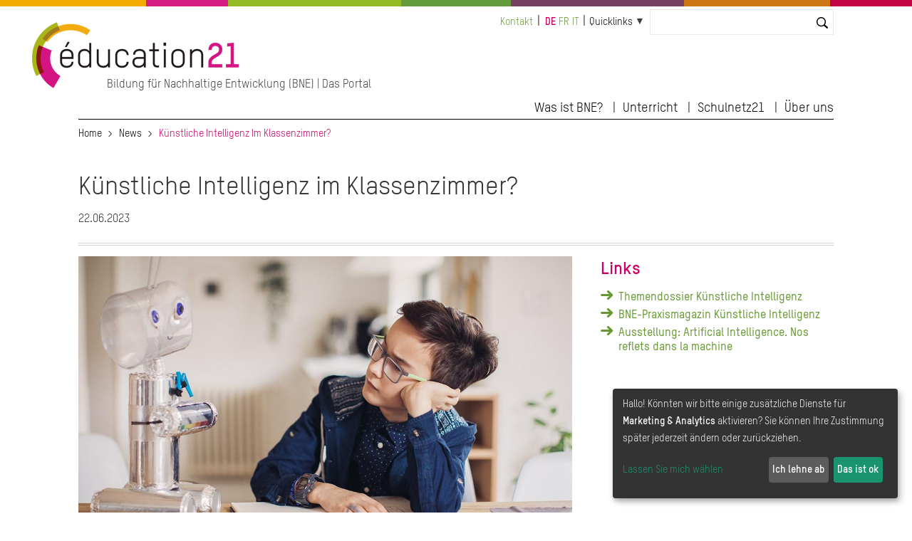

--- FILE ---
content_type: text/html; charset=UTF-8
request_url: https://www.globaleducation.ch/de/news/kuenstliche-intelligenz
body_size: 6821
content:
<!DOCTYPE html>
<html lang="de" dir="ltr" prefix="og: https://ogp.me/ns#">
  <head>


    <!-- Google Tag Manager -->
    <script>(function(w,d,s,l,i){w[l]=w[l]||[];w[l].push({'gtm.start':
    new Date().getTime(),event:'gtm.js'});var f=d.getElementsByTagName(s)[0],
    j=d.createElement(s),dl=l!='dataLayer'?'&l='+l:'';j.async=true;j.src=
    'https://www.googletagmanager.com/gtm.js?id='+i+dl;f.parentNode.insertBefore(j,f);
    })(window,document,'script','dataLayer','GTM-WCSX2GN');data-name="googletagmanager"</script>
    <!-- End Google Tag Manager -->

    <meta charset="utf-8" />
<noscript><style>form.antibot * :not(.antibot-message) { display: none !important; }</style>
</noscript><link rel="canonical" href="https://www.globaleducation.ch/de/news/kuenstliche-intelligenz" />
<meta property="og:image" content="https://www.globaleducation.ch/sites/default/files/2023-06/KI-Freund-t.jpg" />
<meta name="Generator" content="Drupal 10 (https://www.drupal.org); Commerce 2" />
<meta name="MobileOptimized" content="width" />
<meta name="HandheldFriendly" content="true" />
<meta name="viewport" content="width=device-width, initial-scale=1.0" />
<link rel="icon" href="/themes/custom/edu21/favicon.ico" type="image/vnd.microsoft.icon" />
<link rel="alternate" hreflang="de" href="https://www.globaleducation.ch/de/news/kuenstliche-intelligenz" />
<link rel="alternate" hreflang="fr" href="https://www.globaleducation.ch/fr/news/intelligence-artificielle" />
<link rel="alternate" hreflang="it" href="https://www.globaleducation.ch/it/news/intelligenza-artificiale" />

    <title>Künstliche Intelligenz im Klassenzimmer? | education 21</title>
    <link rel="stylesheet" media="all" href="/sites/default/files/css/css_5_B4ljYYMg2Abx9mHf-CpwyagtuhGMKvs_hr_xia9S8.css?delta=0&amp;language=de&amp;theme=edu21&amp;include=eJxFjlEKwkAMBS-0dNELLUn2VVfbRJJU9PZWBf2bgTfwiO1uC3FlChSKQLahF0iaV4mYYpMzCiMT3vC4WaC3eSy7Rj1B4bQUuaKPvWgkYt6Haf3RNLtpQvt_lcQMr4GVNIe8PQr6djx8b8QzEuuHX8OwPlU" />
<link rel="stylesheet" media="all" href="/sites/default/files/css/css_mAqgDI9LcI0pczkaK7a0bggABEX96MIB8qBErtC9eg0.css?delta=1&amp;language=de&amp;theme=edu21&amp;include=eJxFjlEKwkAMBS-0dNELLUn2VVfbRJJU9PZWBf2bgTfwiO1uC3FlChSKQLahF0iaV4mYYpMzCiMT3vC4WaC3eSy7Rj1B4bQUuaKPvWgkYt6Haf3RNLtpQvt_lcQMr4GVNIe8PQr6djx8b8QzEuuHX8OwPlU" />
<link rel="stylesheet" media="print" href="/sites/default/files/css/css_nusVDPD4dXVVzjgLG2-UxEeDVfADArEGAvwItWS_4wI.css?delta=2&amp;language=de&amp;theme=edu21&amp;include=eJxFjlEKwkAMBS-0dNELLUn2VVfbRJJU9PZWBf2bgTfwiO1uC3FlChSKQLahF0iaV4mYYpMzCiMT3vC4WaC3eSy7Rj1B4bQUuaKPvWgkYt6Haf3RNLtpQvt_lcQMr4GVNIe8PQr6djx8b8QzEuuHX8OwPlU" />
<link rel="stylesheet" media="all" href="/sites/default/files/css/css_qSOYl-1avbXWcg5Ftg4XmOaHDtVjaHNFQ24RXN3Cldw.css?delta=3&amp;language=de&amp;theme=edu21&amp;include=eJxFjlEKwkAMBS-0dNELLUn2VVfbRJJU9PZWBf2bgTfwiO1uC3FlChSKQLahF0iaV4mYYpMzCiMT3vC4WaC3eSy7Rj1B4bQUuaKPvWgkYt6Haf3RNLtpQvt_lcQMr4GVNIe8PQr6djx8b8QzEuuHX8OwPlU" />

    




  </head>
  <body>

    <!-- Google Tag Manager (noscript) -->
    <noscript><iframe src="https://www.googletagmanager.com/ns.html?id=GTM-WCSX2GN"
    height="0" width="0" style="display:none;visibility:hidden"></iframe></noscript>
    <!-- End Google Tag Manager (noscript) -->

        <a href="#main-content" class="visually-hidden focusable">
      Direkt zum Inhalt
    </a>
    
      <div class="dialog-off-canvas-main-canvas" data-off-canvas-main-canvas>
            


  

  
  
  
  


  




<div class="l-page  ">
  <header class="l-header" role="banner">
    <style>
  .c-multicolor-line > div { height: 15px;float: left;margin-bottom: 22px; }
</style><div class="c-multicolor-line"><div style="background: #f2ad00; width: 16%"></div><div style="background: #d61b83; width: 9%"></div><div style="background: #93bb21; width: 19%"></div><div style="background: #649b3b; width: 12%"></div><div style="background: #784161; width: 19%"></div><div style="background: #ce7717; width: 16%"></div><div style="background: #c20344; width: 9%"></div></div>
    <div class="l-header__container">

              

  
  
<div class="c-branding ">
      <div class="c-branding__logo">
              <a href="https://www.education21.ch/de" title="Home" alt="Home" rel="home">
          <img src="/themes/custom/edu21/logo.png" />
        </a>
          </div>
          <div class="c-branding__slogan">
      Bildung für Nachhaltige Entwicklung (BNE) | Das Portal
    </div>
  </div>


  
      <div class="l-header__top">
              <div id="block-minimenu">
  
    
  <div class="c-top-links">
        
              <ul>
              <li>
        <a href="/de/contact" data-drupal-link-system-path="contact">Kontakt</a>
              </li>
        </ul>
  


    </div>
</div>
<div class="language-switcher-language-url" id="block-languageswitcher-2" role="navigation">
  
    
      <div class="c-language-switcher" role="navigation">
  
  <ul class="links"><li hreflang="de" data-drupal-link-system-path="node/973879" class="de is-active" aria-current="page"><a href="/de/news/kuenstliche-intelligenz" class="language-link is-active" hreflang="de" data-drupal-link-system-path="node/973879" aria-current="page">de</a></li><li hreflang="fr" data-drupal-link-system-path="node/973879" class="fr"><a href="/fr/news/intelligence-artificielle" class="language-link" hreflang="fr" data-drupal-link-system-path="node/973879">fr</a></li><li hreflang="it" data-drupal-link-system-path="node/973879" class="it"><a href="/it/news/intelligenza-artificiale" class="language-link" hreflang="it" data-drupal-link-system-path="node/973879">it</a></li></ul>
</div>

  </div>
<div id="block-quicklinks">
  
    
  <div class="c-quicklinks">
        
  


<div class="c-main-menu">
            <ul  class="c-main-menu__navigation js-main-menu__navigation"><li class="c-main-menu__navigation-item menu-item--expanded  "><a href="">Quicklinks</a><ul class="c-main-menu__navigation js-main-menu__navigation"><li class="c-main-menu__navigation-item   "><a href="http://www.schulnetz21.ch/">Schulnetz21</a></li><li class="c-main-menu__navigation-item   "><a href="/de/bildungslandschaften21">Bildungslandschaften21</a></li><li class="c-main-menu__navigation-item   "><a href="/de/17_ziele_nachhaltigeEntwicklung">Die 17 SDG</a></li><li class="c-main-menu__navigation-item   "><a href="/de/agenda">Agenda</a></li><li class="c-main-menu__navigation-item   "><a href="/de/medienspiegel">Medienspiegel</a></li><li class="c-main-menu__navigation-item   "><a href="/de/offene-stellen">Stellen</a></li></ul></li></ul>    
    </div>

    </div>
</div>
<div class="views-exposed-form bef-exposed-form" data-bef-auto-submit-full-form="" data-bef-auto-submit="" data-bef-auto-submit-delay="10000" data-drupal-selector="views-exposed-form-search2023-contentsearch" id="block-hervorgehobenesformularsearch2023contentsearch-2">
  
    
      <form action="/de/search" method="get" id="views-exposed-form-search2023-contentsearch" accept-charset="UTF-8">
  <div class="js-form-item form-item js-form-type-textfield form-item-search js-form-item-search">
      <label for="edit-search">Suche</label>
        <input data-bef-auto-submit-exclude="" data-drupal-selector="edit-search" type="text" id="edit-search" name="search" value="" size="30" maxlength="128" class="form-text" />

        </div>
<div data-drupal-selector="edit-actions" class="form-actions js-form-wrapper form-wrapper" id="edit-actions"><input data-bef-auto-submit-click="" class="js-hide button js-form-submit form-submit" data-drupal-selector="edit-submit-search2023" type="submit" id="edit-submit-search2023" value="Suchen" />
</div>


</form>

  </div>


          <div class="c-search-bar">
    <a class="c-search-bar__link" href="https://www.education21.ch/de/search/node"></a>
  <!-- <input title="Search" type="search" class="c-search-bar__form"> -->
</div>
        
      </div>

      <input type="checkbox" id="header-checkbox" class="header-checkbox">
      <label for="header-checkbox" class="header-burger">
        <span class="header-burger-icon"></span>
      </label>

      <div class="l-header__collapsible">
              <nav role="navigation" aria-labelledby="block-edu21-main-menu-menu" id="block-edu21-main-menu">
            
  <h2 class="visually-hidden" id="block-edu21-main-menu-menu">Hauptnavigation</h2>
  

        
  


<div class="c-main-menu">
            <ul  class="c-main-menu__navigation js-main-menu__navigation"><li class="c-main-menu__navigation-item menu-item--expanded  "><a href="">Was ist BNE?</a><ul class="c-main-menu__navigation js-main-menu__navigation"><li class="c-main-menu__navigation-item   "><a href="/de/bne-kurz-erklaert">BNE kurz erklärt</a></li><li class="c-main-menu__navigation-item   "><a href="/de/bne-und-lehrplaenen">BNE und Lehrplan 21</a></li><li class="c-main-menu__navigation-item   "><a href="/de/bne-netzwerke">BNE Netzwerke</a></li><li class="c-main-menu__navigation-item   "><a href="/de/17_ziele_nachhaltigeEntwicklung">Die 17 Ziele für Nachhaltige Entwicklung</a></li></ul></li><li class="c-main-menu__navigation-item menu-item--expanded  "><a href="">Unterricht</a><ul class="c-main-menu__navigation js-main-menu__navigation"><li class="c-main-menu__navigation-item   "><a href="/de/suche/2022/resultate">Katalog</a></li><li class="c-main-menu__navigation-item   "><a href="/de/themendossier">Themendossiers</a></li><li class="c-main-menu__navigation-item   "><a href="/de/foerderprogramme">Förderprogramme</a></li></ul></li><li class="c-main-menu__navigation-item menu-item--expanded  "><a href="">Schulnetz21</a><ul class="c-main-menu__navigation js-main-menu__navigation"><li class="c-main-menu__navigation-item   "><a href="/de/schulnetz21">Was ist Schulnetz21?</a></li><li class="c-main-menu__navigation-item   "><a href="/de/gesamtschulischer-ansatz">Gesamtschulischer Ansatz</a></li><li class="c-main-menu__navigation-item   "><a href="/de/veranstaltungen">Veranstaltungen</a></li></ul></li><li class="c-main-menu__navigation-item menu-item--expanded  "><a href="">Über uns</a><ul class="c-main-menu__navigation js-main-menu__navigation"><li class="c-main-menu__navigation-item   "><a href="/de/news">News</a></li><li class="c-main-menu__navigation-item   "><a href="/de/agenda">Agenda</a></li><li class="c-main-menu__navigation-item   "><a href="/de/medienspiegel">Medienspiegel</a></li><li class="c-main-menu__navigation-item   "><a href="/de/die-stiftung">Die Stiftung</a></li><li class="c-main-menu__navigation-item   "><a href="/de/team">Team</a></li><li class="c-main-menu__navigation-item   "><a href="/de/kontakt">Kontakt</a></li></ul></li></ul>    
    </div>

  </nav>


        </div>

    </div>
  </header>

  <div class="l-top">
          <div id="block-edu21-breadcrumbs">
  
    
        <nav class="c-breadcrumb" role="navigation" aria-labelledby="system-breadcrumb">
  <ol>
          <li>
                  <a href="/de">Home</a>
              </li>
          <li>
                  <a href="/de/news">News</a>
              </li>
          <li>
                  Künstliche Intelligenz Im Klassenzimmer?
              </li>
      </ol>
</nav>

  </div>
<div data-drupal-messages-fallback class="hidden"></div>


    </div>

  
    <main class="l-main" role="main">
      <a id="main-content" tabindex="-1"></a>
      


    <div class="uk-width-1-1">
      <div>  <div id="block-edu21-content">
  
    
      

<article data-history-node-id="973879">

  
    


<div>


<h1 class="edu22-title" style="line-height:130%;border-bottom: 4px double lightgray;margin-bottom:15px">Künstliche Intelligenz im Klassenzimmer?
<div class="uk-text" style="font-size:1rem">22.06.2023</div>
</h1>



        <div class="" uk-grid>
        <div class="uk-width-2-3@m edu22-news-maincolumn">
 
        
          <img loading="lazy" src="/sites/default/files/styles/baa_bild_700x400_pixel/public/2023-06/KI-Freund-t.jpg?itok=hLBKB78F" width="1134" height="638" alt="" />




 
        
            <div class="field field--name-body field--type-text-with-summary field--label-hidden field__item"><p><strong>Künstliche Intelligenz (KI) durchdringt unseren Alltag immer mehr. Dabei wirft das aktuelle und komplexe Thema insbesondere ethische Fragen auf. Wie lässt es sich im Unterricht fächerübergreifend, kritisch reflektierend, spielerisch und BNE-orientiert behandeln? Im <a href="https://www.education21.ch/de/themendossier/kuenstliche-intelligenz" target="_blank" title="Themendossier Künstliche Intelligenz">Themendossier «Künstliche Intelligenz»</a> und im gleichnamigen<a href="https://www.education21.ch/de/ventuno/kuenstliche-intelligenz" target="_blank" title="BNE-Praxismagazin ventuno: Künstliche Intelligenz"> BNE-Praxismagazin ventuno</a> von éducation21 finden Lehrpersonen Hintergrundwissen sowie zahlreiche Unterrichtsideen, Beispiele und Lernmedien zu KI.</strong></p>

<p>Ob Smartphone oder Computer, Online-Suchmaschinen, Social Media, Spiele und viele andere Hilfsmittel, Lernende sind heute schon von künstlicher Intelligenz umgeben. Deshalb stellt sich für Schulleitungen und Lehrpersonen je länger je öfter die Frage, wie viel KI sie in ihrer Schule bzw. ihrem Unterricht einsetzen wollen. Denn der Einsatz von KI verlangt immer wieder auch eine Diskussion aus pädagogischen, moralischen und didaktischen Gesichtspunkten.</p>

<h3>Mitten ins Thema KI eintauchen</h3>

<p>Die Ausstellung&nbsp;«<a href="https://lausanne-musees.ch/de_CH/exhibitions/intelligences-artificielles" target="_blank" title="Ausstellung im Musée de la main in Lausanne">Artificial Intelligence. Nos reflets dans la machine</a>» im Musée de la main in Lausanne versteht sich als eine «begehbare Entdeckungsreise, die auf spielerische Art und Weise die Stärken und Schwächen der KI aufzeigt». Dort können die Kinder und Jugendlichen KI selbst ergründen und sich dabei Wissen aneignen. Didaktische Begleitung und Workshops für Lehrkräfte werden ebenfalls angeboten. Die Ausstellung ermöglicht es Schulklassen bis am 24. September 2023, mitten ins Thema KI einzutauchen.</p>

<h3>Science-Fiction-Filme, BNE und KI</h3>

<p>Science-Fiction ist ein ideales Filmgenre, um gesellschaftliche, ökologische und ökonomische Fragen rund um KI zu diskutieren, denn es verhandelt per Definition den technologischen Fortschritt und welche Konsequenzen dieser für uns als Gesellschaft haben könnte. Obwohl Science-Fiction-Filme oft dystopische Szenarien präsentieren, können sie dazu anregen, positive Alternativen zu denken und Visionen für die Zukunft zu entwickeln. Und genau da lässt sich Science-Fiction mit BNE verbinden. Denn Kinder und Jugendliche beschäftigen sich in der Auseinandersetzung mit Science-Fiction mit möglichen Zukunftsszenarien und lernen so, eine Haltung zu aktuellen Entwicklungen zu finden.</p>

<h3>BNE-Kompetenzen trainieren</h3>

<p>Die Ausstellung «Artificial Intelligence» in Lausanne besuchen, Science-Fiction-Filme analysieren oder in der Klasse mit Chatbots experimentieren? Eine ernsthafte Auseinandersetzung mit dem Thema «Künstliche Intelligenz» trainiert spezifische BNE-Kompetenzen wie vorausschauendes und kritisch-konstruktives Denken und die Fähigkeit, verschiedene Perspektiven einzunehmen. Damit eine Wertediskussion gelingt, bedarf es einer mehrperspektivischen Wissensgrundlage über KI, deren Möglichkeiten, deren moralischer Dimension und deren Einfluss auf die Umwelt und Menschen. Erst dann gelingt vernetztes Denken und damit beispielsweise eine Diskussion über die Frage, ob ein digitaler Freund zwischenmenschliche Beziehungen ersetzen kann oder nicht.<br>
<br>
Im <a href="https://www.education21.ch/de/themendossier/kuenstliche-intelligenz" target="_blank" title="Themendossier Künstliche Intelligenz">Themendossier</a> und im <a href="https://www.education21.ch/de/ventuno/kuenstliche-intelligenz" target="_blank" title="BNE-Praxismagazin ventuno: Künstliche Intelligenz">BNE-Praxismagazin ventuno</a> von éducation21 finden Lehrpersonen eine Fülle an Beispielen, Ideen und Unterlagen für einen BNE-orientierten Unterricht. Fächerübergreifende Impulse und Lernmedien für jede Schulstufe laden Lehrpersonen dazu ein, das brandaktuelle Thema mit den Schülerinnen und Schülern aus unterschiedlichen Perspektiven zu beleuchten.<br>
&nbsp;</p>
</div>
      




        </div>


            <div class="uk-width-1-3@m edu22-news-sidebar">
        
                <h2>Links</h2>

<p><a class="arrow" href="https://www.education21.ch/de/themendossier/kuenstliche-intelligenz" target="_blank" title="Themendossier Künstliche Intelligenz">Themendossier Künstliche Intelligenz</a></p>

<p><a class="arrow" href="https://www.education21.ch/de/ventuno/kuenstliche-intelligenz" target="_blank" title="BNE-Praxismagazin ventuno: Künstliche Intelligenz">BNE-Praxismagazin Künstliche Intelligenz</a></p>

<p><a class="arrow" href="https://lausanne-musees.ch/de_CH/exhibitions/intelligences-artificielles" target="_blank" title="Ausstellung im Musée de la main in Lausanne">Ausstellung: Artificial Intelligence. Nos reflets dans la machine</a></p>
 
        

  
       
      


  

    </div>

  
  
    </div>


</div>
</div>
</article>
  </div>

</div>
    </div>


</div>
<footer class="l-footer proto uk-margin-large-top" role="contentinfo">
    <div class="l-footer__container">

<div class="uk-child-width-expand@s uk-text-left" uk-grid>


                      <div>  <nav role="navigation" aria-labelledby="block-edu21-hauptnavigation-menu" id="block-edu21-hauptnavigation">
            
  <h2 class="visually-hidden" id="block-edu21-hauptnavigation-menu">Hauptnavigation</h2>
  

        





<div class="edu-footermenu">

        
    
    <ul class="erste">
          <li class="">
                  <span>Was ist BNE?</span>
                                  
          <div class="uk-navbar-dropdown">
    
    <ul class="zweite">
          <li class="">
                  <a href="/de/bne-kurz-erklaert" data-drupal-link-system-path="node/977227">BNE kurz erklärt</a>
                      </li>
          <li class="">
                  <a href="/de/bne-und-lehrplaenen" data-drupal-link-system-path="node/972719">BNE und Lehrplan 21</a>
                      </li>
          <li class="">
                  <a href="/de/bne-netzwerke" data-drupal-link-system-path="node/977242">BNE Netzwerke</a>
                      </li>
          <li class="">
                  <a href="/de/17_ziele_nachhaltigeEntwicklung" data-drupal-link-system-path="node/972176">Die 17 Ziele für Nachhaltige Entwicklung</a>
                      </li>
        </ul>

          </div>
      
              </li>
        </ul>

      


</div>

  </nav>

</div>
        

                      <div>  <nav role="navigation" aria-labelledby="block-edu21-hauptnavigation-2-menu" id="block-edu21-hauptnavigation-2">
            
  <h2 class="visually-hidden" id="block-edu21-hauptnavigation-2-menu">Hauptnavigation</h2>
  

        





<div class="edu-footermenu">

        
    
    <ul class="erste">
          <li class="">
                  <span>Unterricht</span>
                                  
          <div class="uk-navbar-dropdown">
    
    <ul class="zweite">
          <li class="">
                  <a href="/de/suche/2022/resultate" data-drupal-link-system-path="suche/2022/resultate">Katalog</a>
                      </li>
          <li class="">
                  <a href="/de/themendossier" data-drupal-link-system-path="node/972238">Themendossiers</a>
                      </li>
          <li class="">
                  <a href="/de/foerderprogramme" data-drupal-link-system-path="node/977435">Förderprogramme</a>
                      </li>
        </ul>

          </div>
      
              </li>
        </ul>

      


</div>

  </nav>

</div>
        

                      <div>  <nav role="navigation" aria-labelledby="block-edu21-hauptnavigation-3-menu" id="block-edu21-hauptnavigation-3">
            
  <h2 class="visually-hidden" id="block-edu21-hauptnavigation-3-menu">Hauptnavigation</h2>
  

        





<div class="edu-footermenu">

        
    
    <ul class="erste">
          <li class="">
                  <span>Schulnetz21</span>
                                  
          <div class="uk-navbar-dropdown">
    
    <ul class="zweite">
          <li class="">
                  <a href="/de/schulnetz21" data-drupal-link-system-path="node/977240">Was ist Schulnetz21?</a>
                      </li>
          <li class="">
                  <a href="/de/gesamtschulischer-ansatz" data-drupal-link-system-path="node/972368">Gesamtschulischer Ansatz</a>
                      </li>
          <li class="">
                  <a href="/de/veranstaltungen" data-drupal-link-system-path="node/973194">Veranstaltungen</a>
                      </li>
        </ul>

          </div>
      
              </li>
        </ul>

      


</div>

  </nav>

</div>
        

                      <div>  <nav role="navigation" aria-labelledby="block-edu21-hauptnavigation-4-menu" id="block-edu21-hauptnavigation-4">
            
  <h2 class="visually-hidden" id="block-edu21-hauptnavigation-4-menu">Hauptnavigation</h2>
  

        





<div class="edu-footermenu">

        
    
    <ul class="erste">
          <li class="">
                  <span>Über uns</span>
                                  
          <div class="uk-navbar-dropdown">
    
    <ul class="zweite">
          <li class="">
                  <a href="/de/news" data-drupal-link-system-path="news">News</a>
                      </li>
          <li class="">
                  <a href="/de/agenda" data-drupal-link-system-path="node/973193">Agenda</a>
                      </li>
          <li class="">
                  <a href="/de/medienspiegel" data-drupal-link-system-path="node/972396">Medienspiegel</a>
                      </li>
          <li class="">
                  <a href="/de/die-stiftung" data-drupal-link-system-path="node/977436">Die Stiftung</a>
                      </li>
          <li class="">
                  <a href="/de/team" data-drupal-link-system-path="team">Team</a>
                      </li>
          <li class="">
                  <a href="/de/kontakt" data-drupal-link-system-path="node/972359">Kontakt</a>
                      </li>
        </ul>

          </div>
      
              </li>
        </ul>

      


</div>

  </nav>

</div>
        

    </div>
    </div>
</footer>






 
  
    
      </main>

  
  <div class="l-bottom">
        
    </div>

  <footer class="l-footer" role="contentinfo">
    <div class="l-footer__container">
          



<div class="uk-grid-collapse uk-flex-middle" uk-grid>
  
<nav role="navigation" class="uk-width-3-4@m">
      

<div class="c-secondary-menu"><ul class="c-secondary-menu__navigation"><li class="c-secondary-menu__navigation-item   "><a href="tel:0041313210021">T +41 31 321 00 21</a></li><li class="c-secondary-menu__navigation-item   "><a href="mailto:info@education21.ch">info@education21.ch</a></li><li class="c-secondary-menu__navigation-item   "><a href="https://www.education21.ch/de/contact">So finden Sie uns</a></li><li class="c-secondary-menu__navigation-item   "><a href="https://www.education21.ch/de/education21/impressum">Impressum</a></li><li class="c-secondary-menu__navigation-item   "><a href="/de/datenschutzerklaerung-der-stiftung-education21">Datenschutzerklärung</a></li></ul></div>
  </nav>


<div class="uk-width-1-4@m" style="text-align:right">

<a href="https://www.linkedin.com/company/education21ch/" target="_blank" style="display:inline-block;margin-left:4px"><img src="/themes/custom/edu21/icons/e21_SocialMedia_Icons_Linked_In.png" style="width:36px"></a>


<a href="https://www.instagram.com/education21ch" target="_blank" style="display:inline-block;margin-left:4px"><img src="/themes/custom/edu21/icons/e21_SocialMedia_Icons_Instagram.png" style="width:36px"></a>

<a href="http://www.facebook.com/education21ch?fref=ts" target="_blank" style="display:inline-block;margin-left:4px"><img src="/themes/custom/edu21/icons/e21_SocialMedia_Icons_facebook.png" style="width:36px"></a>

<a href="https://twitter.com/education21ch" target="_blank" style="display:inline-block;margin-left:4px"><img src="/themes/custom/edu21/icons/e21_SocialMedia_Icons_Twitter.png" style="width:36px"></a>

<a href="http://www.youtube.com/user/education21ch" target="_blank" style="display:inline-block;margin-left:4px"><img src="/themes/custom/edu21/icons/e21_SocialMedia_Icons_Youtube.png" style="width:36px"></a>

</div>
</div>

      </div>
  </footer>

</div>

 


  </div>







  

</div>

    


  </div>


    <script type="application/json" data-drupal-selector="drupal-settings-json">{"path":{"baseUrl":"\/","pathPrefix":"de\/","currentPath":"node\/973879","currentPathIsAdmin":false,"isFront":false,"currentLanguage":"de"},"pluralDelimiter":"\u0003","suppressDeprecationErrors":true,"ckeditorAccordion":{"accordionStyle":{"collapseAll":1,"keepRowsOpen":1,"animateAccordionOpenAndClose":1,"openTabsWithHash":0}},"ajaxTrustedUrl":{"\/de\/search":true},"user":{"uid":0,"permissionsHash":"923fef3c72f5672a4ffce74e2bc5db22de140edad812d66be3a2c3c4c037b41e"}}</script>
<script src="/sites/default/files/js/js_XLRyYFoeevJ8BydLf70mS4FivUlEcqLuNhvVAFcU6Os.js?scope=footer&amp;delta=0&amp;language=de&amp;theme=edu21&amp;include=eJx1jkEKQjEMBS9ULHqhkrTvS_A3kSQVj6_yQVfuZmAWQ2wP24krU6AwMuENz7sFRttkf2tUWmktFk_Jf8kVCqe99BuGpHmj3s2HmNYvnTY3Tej4VUnM8BqYpCn941Ew1uV8DB04SbRN6HoBnBRD5A"></script>
<script src="/modules/contrib/ckeditor_accordion/js/accordion.frontend.min.js?t5cqif"></script>
<script src="/sites/default/files/js/js_YqbCyLebwRBpTDYv3jiOKP7-5SclSu5UOKLX8btEEoE.js?scope=footer&amp;delta=2&amp;language=de&amp;theme=edu21&amp;include=eJx1jkEKQjEMBS9ULHqhkrTvS_A3kSQVj6_yQVfuZmAWQ2wP24krU6AwMuENz7sFRttkf2tUWmktFk_Jf8kVCqe99BuGpHmj3s2HmNYvnTY3Tej4VUnM8BqYpCn941Ew1uV8DB04SbRN6HoBnBRD5A"></script>



    <script defer type="application/javascript"
    src="https://dev.education21.ch/themes/custom/edu21/js/klaro.js">
    </script>


    <script 
        data-config="klaroConfig"
        type="application/javascript"
        src="https://dev.education21.ch/themes/custom/edu21/js/config.js">
    </script>

  </body>
</html>


--- FILE ---
content_type: text/css
request_url: https://www.globaleducation.ch/sites/default/files/css/css_qSOYl-1avbXWcg5Ftg4XmOaHDtVjaHNFQ24RXN3Cldw.css?delta=3&language=de&theme=edu21&include=eJxFjlEKwkAMBS-0dNELLUn2VVfbRJJU9PZWBf2bgTfwiO1uC3FlChSKQLahF0iaV4mYYpMzCiMT3vC4WaC3eSy7Rj1B4bQUuaKPvWgkYt6Haf3RNLtpQvt_lcQMr4GVNIe8PQr6djx8b8QzEuuHX8OwPlU
body_size: -63
content:
/* @license GPL-2.0-or-later https://www.drupal.org/licensing/faq */
u{font-weight:700}


--- FILE ---
content_type: application/javascript
request_url: https://dev.education21.ch/themes/custom/edu21/js/config.js
body_size: 62
content:

var klaroConfig = {
    acceptAll: true,
    cookieExpiresAfterDays: 30,
    htmlTexts: true,
    apps: [
        {
            purposes: ['marketing'],
            name: "youtube",
            contextualConsentOnly: true // this option enables inline consent
        },
        {
            purposes: ['analytics'],
            name: "Google Tag Manager",
            contextualConsentOnly: true // this option enables inline consent
        },
    ]

}